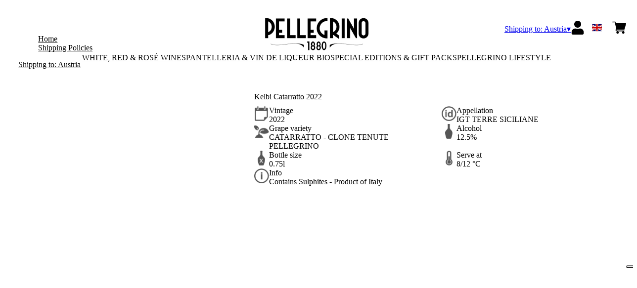

--- FILE ---
content_type: text/html; charset=utf-8
request_url: https://shop.carlopellegrino.it/at/eur/en/products/kelbi-catarratto-2022.html
body_size: 8352
content:
<!DOCTYPE html><html><head><meta charSet="utf-8"/><meta name="viewport" content="width=device-width, initial-scale=1"/><link rel="preload" as="image" href="/images/icons/times.svg"/><link rel="stylesheet" href="/_next/static/chunks/94bc4b874a17a367.css" data-precedence="next"/><link rel="stylesheet" href="/_next/static/chunks/39f8333d56b377e0.css" data-precedence="next"/><link rel="stylesheet" href="/_next/static/chunks/c52b9deb00d98284.css" data-precedence="next"/><link rel="preload" as="script" fetchPriority="low" href="/_next/static/chunks/f8983db69ea27761.js"/><script src="/_next/static/chunks/9d83bf6be80f0152.js" async=""></script><script src="/_next/static/chunks/8ba968d24ba480f9.js" async=""></script><script src="/_next/static/chunks/c503035ed609efad.js" async=""></script><script src="/_next/static/chunks/4707448a3e0ffe15.js" async=""></script><script src="/_next/static/chunks/turbopack-34da2c0039231f9b.js" async=""></script><script src="/_next/static/chunks/f86ff78b1f6ea5a7.js" async=""></script><script src="/_next/static/chunks/a0a0750b8a6427e4.js" async=""></script><script src="/_next/static/chunks/73b0ca103c1a32a4.js" async=""></script><script src="/_next/static/chunks/e728ab7f2ada3ae6.js" async=""></script><script src="/_next/static/chunks/88f3b474b4e9a7b0.js" async=""></script><script src="/_next/static/chunks/4a27deb3307fe2b7.js" async=""></script><script src="/_next/static/chunks/afee7d9bd1f6d60d.js" async=""></script><script src="/_next/static/chunks/9e40b2944f36ca1b.js" async=""></script><script src="/_next/static/chunks/aba16040b3de4aaf.js" async=""></script><script src="/_next/static/chunks/69a0dd8e9709e6fb.js" async=""></script><script src="/_next/static/chunks/fa653e5c761cd5a7.js" async=""></script><script src="/_next/static/chunks/2fc23415490ab715.js" async=""></script><script src="/_next/static/chunks/5b8464ca3a2a43ad.js" async=""></script><link rel="preload" href="https://www.googletagmanager.com/gtm.js?id=GTM-MQS437W5" as="script"/><link rel="preload" href="//cdn.iubenda.com/cs/iubenda_cs.js" as="script"/><title>Kelbi Catarratto 2022 - Cantine Pellegrino</title><meta name="description" content="Shop | Vini Marsala e Pantelleria, Sicily, Italy"/><link rel="canonical" href="https://shop.carlopellegrino.it/at/eur/en/kelbi-catarratto-2022"/><link rel="alternate" hrefLang="de" href="https://shop.carlopellegrino.it/at/eur/de/kelbi-catarratto-2022"/><link rel="alternate" hrefLang="en" href="https://shop.carlopellegrino.it/at/eur/en/kelbi-catarratto-2022"/><link rel="alternate" hrefLang="it" href="https://shop.carlopellegrino.it/at/eur/it/kelbi-catarratto-2022"/><meta property="og:title" content="Kelbi Catarratto 2022"/><meta property="og:description" content="Shop | Vini Marsala e Pantelleria, Sicily, Italy"/><meta property="og:site_name" content="Shop | The New Vintage"/><meta property="og:locale" content="en"/><meta property="og:image" content="https://www.datocms-assets.com/76788/1683882893-kelbi500px_wp.png?auto=format&amp;fit=max&amp;w=1200"/><meta property="og:image:width" content="500"/><meta property="og:image:height" content="500"/><meta property="og:type" content="article"/><meta name="twitter:card" content="summary"/><meta name="twitter:title" content="Kelbi Catarratto 2022"/><meta name="twitter:description" content="Shop | Vini Marsala e Pantelleria, Sicily, Italy"/><meta name="twitter:image" content="https://www.datocms-assets.com/76788/1683882893-kelbi500px_wp.png?auto=format&amp;fit=max&amp;w=1200"/><meta name="twitter:image:width" content="500"/><meta name="twitter:image:height" content="500"/><link rel="icon" href="https://www.datocms-assets.com/76788/1661268007-pellegrino_favicon.png?auto=format&amp;h=16&amp;w=16" sizes="16x16" type="image/png"/><link rel="icon" href="https://www.datocms-assets.com/76788/1661268007-pellegrino_favicon.png?auto=format&amp;h=32&amp;w=32" sizes="32x32" type="image/png"/><link rel="icon" href="https://www.datocms-assets.com/76788/1661268007-pellegrino_favicon.png?auto=format&amp;h=96&amp;w=96" sizes="96x96" type="image/png"/><link rel="icon" href="https://www.datocms-assets.com/76788/1661268007-pellegrino_favicon.png?auto=format&amp;h=192&amp;w=192" sizes="192x192" type="image/png"/><script src="/_next/static/chunks/a6dad97d9634a72d.js" noModule=""></script></head><body><div hidden=""><!--$--><!--/$--></div><header><div class="wrap"><div class="nav"><div class="nav__menu"><nav class="site-nav"><div class="site-nav__toggle"><div class="site-nav__toggle__input__item"></div><div class="site-nav__toggle__input__item"></div><div class="site-nav__toggle__input__item"></div></div><div class="site-nav__menu "><div class="site-nav__toggle__label"><span class="site-nav__toggle__label__item"></span><span class="site-nav__toggle__label__item"></span></div><ul class="site-nav__menu__list"><li class="site-nav__menu__item "><a class="site-nav__menu__link " href="https://www.carlopellegrino.it/en/" title="Home">Home</a></li><li class="site-nav__menu__item "><a class="site-nav__menu__link " href="/at/eur/en/shipping" title="Shipping Policies">Shipping Policies</a></li></ul><div class="site-nav__account"><div class="locale-switcher"><a type="button" class="locale-switcher__link" title="en"><img alt="en" loading="lazy" width="20" height="20" decoding="async" data-nimg="1" class="locale-switcher__image" style="color:transparent" src="/images/flags/en.svg"/></a><div class="locale-switcher__dropdown"><a href="/at/eur/it/prodotti/kelbi-catarratto-2022" class="locale-switcher__dropdown__link" title="it"><img alt="it" loading="lazy" width="50" height="20" decoding="async" data-nimg="1" class="locale-switcher__dropdown__image" style="color:transparent" src="/images/flags/it.svg"/></a><a href="/at/eur/de/produkte/kelbi-catarratto-2022" class="locale-switcher__dropdown__link" title="de"><img alt="de" loading="lazy" width="50" height="20" decoding="async" data-nimg="1" class="locale-switcher__dropdown__image" style="color:transparent" src="/images/flags/de.svg"/></a></div></div></div></div></nav></div><div class="nav__logo"><a href="/at/eur/en" aria-label="home"><picture><source srcSet="https://www.datocms-assets.com/76788/1698331825-pellegrino-dato_logo-generale.png?auto=format&amp;dpr=0.25&amp;fit=max&amp;h=1800 385w,https://www.datocms-assets.com/76788/1698331825-pellegrino-dato_logo-generale.png?auto=format&amp;dpr=0.5&amp;fit=max&amp;h=1800 770w,https://www.datocms-assets.com/76788/1698331825-pellegrino-dato_logo-generale.png?auto=format&amp;dpr=0.75&amp;fit=max&amp;h=1800 1155w,https://www.datocms-assets.com/76788/1698331825-pellegrino-dato_logo-generale.png?auto=format&amp;fit=max&amp;h=1800 1540w"/><img src="https://www.datocms-assets.com/76788/1698331825-pellegrino-dato_logo-generale.png?auto=format&amp;fit=max&amp;h=1800" alt="" loading="lazy" style="aspect-ratio:revert-layer;width:revert-layer;max-width:revert-layer;height:revert-layer" referrerPolicy="no-referrer-when-downgrade"/></picture></a></div><div class="nav__account"><div class="auth__nav"><a href="/at/eur/en/account" class="auth__link" aria-label="Account"><svg width="28px" height="28px" xmlns="http://www.w3.org/2000/svg" viewBox="0 0 448 512" enable-background="new 0 0 14 16"><path fill="#000" d="M224 256c70.7 0 128-57.3 128-128S294.7 0 224 0 96 57.3 96 128s57.3 128 128 128zm89.6 32h-16.7c-22.2 10.2-46.9 16-72.9 16s-50.6-5.8-72.9-16h-16.7C60.2 288 0 348.2 0 422.4V464c0 26.5 21.5 48 48 48h352c26.5 0 48-21.5 48-48v-41.6c0-74.2-60.2-134.4-134.4-134.4z"></path></svg></a></div><div class="locale-switcher"><a type="button" class="locale-switcher__link" title="en"><img alt="en" loading="lazy" width="20" height="20" decoding="async" data-nimg="1" class="locale-switcher__image" style="color:transparent" src="/images/flags/en.svg"/></a><div class="locale-switcher__dropdown"><a href="/at/eur/it/prodotti/kelbi-catarratto-2022" class="locale-switcher__dropdown__link" title="it"><img alt="it" loading="lazy" width="50" height="20" decoding="async" data-nimg="1" class="locale-switcher__dropdown__image" style="color:transparent" src="/images/flags/it.svg"/></a><a href="/at/eur/de/produkte/kelbi-catarratto-2022" class="locale-switcher__dropdown__link" title="de"><img alt="de" loading="lazy" width="50" height="20" decoding="async" data-nimg="1" class="locale-switcher__dropdown__image" style="color:transparent" src="/images/flags/de.svg"/></a></div></div><div class="cart_nav"><a href="/at/eur/en/cart" class="cart_link" title="cart"><svg width="28px" height="28px" xmlns="http://www.w3.org/2000/svg" viewBox="0 -31 512 512" enable-background="new 0 0 14 16"><path fill="#000" d="M166 300.004h271.004c6.71 0 12.598-4.438 14.414-10.883l60.004-210.004c1.289-4.527.406-9.39-2.434-13.152A15.034 15.034 0 00497.004 60H131.37l-10.723-48.25A15 15 0 00106 0H15C6.71 0 0 6.71 0 15c0 8.293 6.71 15 15 15h78.96l54.169 243.75C132.19 280.68 121 296.543 121 315.004c0 24.812 20.187 45 45 45h271.004c8.293 0 15-6.707 15-15 0-8.29-6.707-15-15-15H166c-8.262 0-15-6.723-15-15s6.738-15 15-15zm-15 105c0 24.816 20.188 45 45.004 45 24.812 0 45-20.184 45-45 0-24.813-20.188-45-45-45-24.816 0-45.004 20.187-45.004 45zm211.004 0c0 24.816 20.187 45 45 45 24.816 0 45-20.184 45-45 0-24.813-20.184-45-45-45-24.813 0-45 20.187-45 45zm0 0"></path></svg><span class="cart_number"></span></a></div></div></div></div></header><main class="wrap"><section><script type="application/ld+json">{"@context":"https://schema.org","@type":"Product","name":"Kelbi Catarratto 2022","image":["https://www.datocms-assets.com/76788/1683882893-kelbi500px_wp.png?auto=format&fit=max&h=1800"],"description":"","sku":"0101810522TKCAT-WP","brand":{"@type":"Brand","name":""},"offers":{"@type":"Offer","priceCurrency":"EUR","price":"13.50"}}</script></section><div class="category-menu"><div class="category-menu__list"><div class="category-menu__item"><a href="/at/eur/en/categories/white-red-rose-wines" title="White, Red &amp; Rosé Wines">White, Red &amp; Rosé Wines</a></div><div class="category-menu__item"><a href="/at/eur/en/categories/pantelleria-vin-de-liqueur-bio" title="Pantelleria &amp; Vin de liqueur Bio">Pantelleria &amp; Vin de liqueur Bio</a></div><div class="category-menu__item"><a href="/at/eur/en/categories/special-editions-gift-packs" title="Special Editions &amp; Gift Packs">Special Editions &amp; Gift Packs</a></div><div class="category-menu__item"><a href="/at/eur/en/categories/pellegrino-lifestyle" title="Pellegrino Lifestyle">Pellegrino Lifestyle</a></div></div></div><div class="product-hero"><div class="product-hero__image"><div class="product-hero__image__gallery"><div class="swiper"><div class="swiper swiper-wrapper"><div class="swiper-wrapper"><div class="swiper-slide"><picture><source srcSet="https://www.datocms-assets.com/76788/1683882893-kelbi500px_wp.png?auto=format&amp;dpr=0.25&amp;fit=max&amp;h=1800 125w,https://www.datocms-assets.com/76788/1683882893-kelbi500px_wp.png?auto=format&amp;dpr=0.5&amp;fit=max&amp;h=1800 250w,https://www.datocms-assets.com/76788/1683882893-kelbi500px_wp.png?auto=format&amp;dpr=0.75&amp;fit=max&amp;h=1800 375w,https://www.datocms-assets.com/76788/1683882893-kelbi500px_wp.png?auto=format&amp;fit=max&amp;h=1800 500w"/><img src="https://www.datocms-assets.com/76788/1683882893-kelbi500px_wp.png?auto=format&amp;fit=max&amp;h=1800" alt="" fetchPriority="high" style="aspect-ratio:revert-layer;width:revert-layer;max-width:revert-layer;height:revert-layer" referrerPolicy="no-referrer-when-downgrade"/></picture></div></div></div></div></div></div><div class="product-hero__content"><h1 class="product-hero__title">Kelbi Catarratto 2022</h1><div class="product-hero__description"></div><div class="product-hero__content__wrap"><div class="product-loading"><div class="product-hero__price"></div><div class="product-hero__component"><div class="product-hero__availability__wrap"></div><div class="line-2"></div></div></div></div><div class="product-hero__info-list"><div class="product-hero__info-item"><div class="product-info"><div class="product-info__icon"><picture><source srcSet="https://www.datocms-assets.com/76788/1613717704-iconvintage.png?auto=format&amp;max-w=80 57w"/><img src="https://www.datocms-assets.com/76788/1613717704-iconvintage.png?auto=format&amp;max-w=80" alt="" loading="lazy" style="aspect-ratio:revert-layer;width:revert-layer;max-width:revert-layer;height:revert-layer" referrerPolicy="no-referrer-when-downgrade"/></picture></div><div class="product-info__content"><div class="product-info__title">Vintage</div><div class="product-info__text">2022</div></div></div></div><div class="product-hero__info-item"><div class="product-info"><div class="product-info__icon"><picture><source srcSet="https://www.datocms-assets.com/76788/1613717700-icondenominazione.png?auto=format&amp;max-w=80 61w"/><img src="https://www.datocms-assets.com/76788/1613717700-icondenominazione.png?auto=format&amp;max-w=80" alt="" loading="lazy" style="aspect-ratio:revert-layer;width:revert-layer;max-width:revert-layer;height:revert-layer" referrerPolicy="no-referrer-when-downgrade"/></picture></div><div class="product-info__content"><div class="product-info__title">Appellation</div><div class="product-info__text">IGT TERRE SICILIANE</div></div></div></div><div class="product-hero__info-item"><div class="product-info"><div class="product-info__icon"><picture><source srcSet="https://www.datocms-assets.com/76788/1634137393-iconvitigni.png?auto=format&amp;max-w=80 62w"/><img src="https://www.datocms-assets.com/76788/1634137393-iconvitigni.png?auto=format&amp;max-w=80" alt="" loading="lazy" style="aspect-ratio:revert-layer;width:revert-layer;max-width:revert-layer;height:revert-layer" referrerPolicy="no-referrer-when-downgrade"/></picture></div><div class="product-info__content"><div class="product-info__title">Grape variety</div><div class="product-info__text">CATARRATTO - CLONE TENUTE PELLEGRINO</div></div></div></div><div class="product-hero__info-item"><div class="product-info"><div class="product-info__icon"><picture><source srcSet="https://www.datocms-assets.com/76788/1613717695-iconalcol.png?auto=format&amp;max-w=80 32w"/><img src="https://www.datocms-assets.com/76788/1613717695-iconalcol.png?auto=format&amp;max-w=80" alt="" loading="lazy" style="aspect-ratio:revert-layer;width:revert-layer;max-width:revert-layer;height:revert-layer" referrerPolicy="no-referrer-when-downgrade"/></picture></div><div class="product-info__content"><div class="product-info__title">Alcohol</div><div class="product-info__text">12.5%</div></div></div></div><div class="product-hero__info-item"><div class="product-info"><div class="product-info__icon"><picture><source srcSet="https://www.datocms-assets.com/76788/1613717692-iconformato.png?auto=format&amp;max-w=80 32w"/><img src="https://www.datocms-assets.com/76788/1613717692-iconformato.png?auto=format&amp;max-w=80" alt="" loading="lazy" style="aspect-ratio:revert-layer;width:revert-layer;max-width:revert-layer;height:revert-layer" referrerPolicy="no-referrer-when-downgrade"/></picture></div><div class="product-info__content"><div class="product-info__title">Bottle size</div><div class="product-info__text">0.75l</div></div></div></div><div class="product-hero__info-item"><div class="product-info"><div class="product-info__icon"><picture><source srcSet="https://www.datocms-assets.com/76788/1634137383-icontemperatura.png?auto=format&amp;max-w=80 31w"/><img src="https://www.datocms-assets.com/76788/1634137383-icontemperatura.png?auto=format&amp;max-w=80" alt="" loading="lazy" style="aspect-ratio:revert-layer;width:revert-layer;max-width:revert-layer;height:revert-layer" referrerPolicy="no-referrer-when-downgrade"/></picture></div><div class="product-info__content"><div class="product-info__title">Serve at</div><div class="product-info__text">8/12 °C</div></div></div></div><div class="product-hero__info-item"><div class="product-info"><div class="product-info__icon"><picture><source srcSet="https://www.datocms-assets.com/76788/1634137105-iconinfo.png?auto=format&amp;max-w=80 61w"/><img src="https://www.datocms-assets.com/76788/1634137105-iconinfo.png?auto=format&amp;max-w=80" alt="" loading="lazy" style="aspect-ratio:revert-layer;width:revert-layer;max-width:revert-layer;height:revert-layer" referrerPolicy="no-referrer-when-downgrade"/></picture></div><div class="product-info__content"><div class="product-info__title">Info</div><div class="product-info__text">Contains Sulphites - Product of Italy</div></div></div></div></div></div></div></main><footer class="footer"><div class="footer__main"><div class="footer__logo"><a href="/at/eur/en" aria-label="home"><picture><source srcSet="https://www.datocms-assets.com/76788/1698332605-pellegrino-logo-laterale-dato_logo-footer.png?auto=format&amp;dpr=0.25&amp;fit=max&amp;h=1800 385w,https://www.datocms-assets.com/76788/1698332605-pellegrino-logo-laterale-dato_logo-footer.png?auto=format&amp;dpr=0.5&amp;fit=max&amp;h=1800 770w,https://www.datocms-assets.com/76788/1698332605-pellegrino-logo-laterale-dato_logo-footer.png?auto=format&amp;dpr=0.75&amp;fit=max&amp;h=1800 1155w,https://www.datocms-assets.com/76788/1698332605-pellegrino-logo-laterale-dato_logo-footer.png?auto=format&amp;fit=max&amp;h=1800 1540w"/><img src="https://www.datocms-assets.com/76788/1698332605-pellegrino-logo-laterale-dato_logo-footer.png?auto=format&amp;fit=max&amp;h=1800" alt="" loading="lazy" style="aspect-ratio:revert-layer;width:revert-layer;max-width:revert-layer;height:revert-layer" referrerPolicy="no-referrer-when-downgrade"/></picture></a></div><div class="footer__blocks"><div class="footer__blocks__item"><h4 class="footer__blocks__item__title">Contacts</h4><div class="footer__blocks__item__content"><p>Carlo Pellegrino &amp; C. Spa<br />Via del Fante, 39 &ndash; 91025 Marsala (TP) - Italy<br />P.IVA 00062440813</p></div></div><div class="footer__blocks__item"><h4 class="footer__blocks__item__title">Customer Care</h4><div class="footer__blocks__item__content"><p><a href="mailto:pellegrino@wineplatform.it">pellegrino@wineplatform.it</a></p></div></div><div class="footer__blocks__item"><h4 class="footer__blocks__item__title"></h4><div class="footer__blocks__item__content"></div><div class="footer__blocks__item__link"><a href="/at/eur/en/cookie-policy">Cookie Policy</a></div><div class="footer__blocks__item__link"><a href="/at/eur/en/privacy-policy">Privacy Policy</a></div><div class="footer__blocks__item__link"><a href="/at/eur/en/tos">Terms and Conditions</a></div><div class="footer__blocks__item__link"><a href="/at/eur/en/shipping">Shipping Policies</a></div></div></div></div></footer><!--$?--><template id="B:0"></template><!--/$--><div aria-label="Authentication"><div class="dialog "><div class="dialog__frame"><div class="dialog__header"><div class="dialog__close"><img class="dialog__close__icon" src="/images/icons/times.svg" alt="close"/></div></div><div class="dialog__body"><div class="auth"><h4 class="auth__title">Login</h4><form class="login"><div class="form_field"><label class="form_label">Email</label><input type="email" placeholder="Email" class="form_input" autoComplete="email" name="email"/><p class="form_error"></p></div><div class="form_field"><label class="form_label">Password</label><input type="password" placeholder="Password" class="form_input" autoComplete="current-password" name="password"/><p class="form_error"></p></div><button class="button--primary" type="submit">Login</button></form><button type="button" class="button--small-primary-link">Forgot password</button></div></div><div class="dialog__footer"><button class="button--small-primary-link" type="button">Don&#x27;t have an account yet? Register</button></div></div></div></div><div class="dialog feedback-dialog"><div class="dialog__frame"><div class="dialog__header"><div class="dialog__close"><svg xmlns="http://www.w3.org/2000/svg" width="20" height="20" class="nav_color_icon"><g fill="#000" fill-rule="evenodd"><rect width="25" height="2" x="-2.954" y="8.686" rx="1" transform="rotate(45 9.546 9.686)"></rect><rect width="25" height="2" x="-2.954" y="8.686" rx="1" transform="rotate(-46 9.546 9.686)"></rect></g></svg></div></div><div class="dialog__body__content"><span class="dialog__body__content--title">Welcome<!-- --> <b></b></span></div><div class="dialog__footer"><div class="feedback-dialog__buttons"><button type="button" class="feedback-dialog__buttons__cart">Continue shopping</button><a href="/at/eur/en/account" class="feedback-dialog__buttons__close">Go to your profile</a></div></div></div></div><!--$--><!--/$--><!--$--><!--/$--><script>requestAnimationFrame(function(){$RT=performance.now()});</script><script src="/_next/static/chunks/f8983db69ea27761.js" id="_R_" async=""></script><div hidden id="S:0"><div class="market-dialog "><div class="market-dialog__frame"><div class="market-dialog__header">Choose Shipping Country</div><form><div class="market-dialog__body"><div class="market-dialog__select"><select title="Choose Shipping Country" class="market-dialog__select__inner"><option value="AT">Austria</option><option value="BE">Belgium</option><option value="CO">Colombia</option><option value="FR">France</option><option value="DE">Germany</option><option value="HK">Hong Kong</option><option value="IS">Iceland</option><option value="IT" selected="">Italy</option><option value="JP">Japan</option><option value="NL">Netherlands</option><option value="NZ">New Zealand</option><option value="NO">Norway</option><option value="SG">Singapore</option><option value="ZA">South Africa</option><option value="ES">Spain</option><option value="CH">Switzerland</option><option value="TW">Taiwan</option><option value="GB">United Kingdom</option><option value="US">United States</option></select></div><div class="market-dialog__header">Select the language</div><div class="market-dialog__select"><select title="Select the language" class="market-dialog__select__inner"><option value="it">🇮🇹<!-- --> <!-- -->Italiano</option><option value="en" selected="">🇬🇧<!-- --> <!-- -->English</option><option value="de">🇩🇪<!-- --> <!-- -->Deutsch</option></select></div><div class="dialog__footer"><button type="submit" class="button--primary">Select</button></div></div></form></div></div></div><script>$RB=[];$RV=function(a){$RT=performance.now();for(var b=0;b<a.length;b+=2){var c=a[b],e=a[b+1];null!==e.parentNode&&e.parentNode.removeChild(e);var f=c.parentNode;if(f){var g=c.previousSibling,h=0;do{if(c&&8===c.nodeType){var d=c.data;if("/$"===d||"/&"===d)if(0===h)break;else h--;else"$"!==d&&"$?"!==d&&"$~"!==d&&"$!"!==d&&"&"!==d||h++}d=c.nextSibling;f.removeChild(c);c=d}while(c);for(;e.firstChild;)f.insertBefore(e.firstChild,c);g.data="$";g._reactRetry&&requestAnimationFrame(g._reactRetry)}}a.length=0};
$RC=function(a,b){if(b=document.getElementById(b))(a=document.getElementById(a))?(a.previousSibling.data="$~",$RB.push(a,b),2===$RB.length&&("number"!==typeof $RT?requestAnimationFrame($RV.bind(null,$RB)):(a=performance.now(),setTimeout($RV.bind(null,$RB),2300>a&&2E3<a?2300-a:$RT+300-a)))):b.parentNode.removeChild(b)};$RC("B:0","S:0")</script><script>(self.__next_f=self.__next_f||[]).push([0])</script><script>self.__next_f.push([1,"1:\"$Sreact.fragment\"\n2:I[49093,[\"/_next/static/chunks/f86ff78b1f6ea5a7.js\",\"/_next/static/chunks/a0a0750b8a6427e4.js\",\"/_next/static/chunks/73b0ca103c1a32a4.js\",\"/_next/static/chunks/e728ab7f2ada3ae6.js\",\"/_next/static/chunks/88f3b474b4e9a7b0.js\",\"/_next/static/chunks/4a27deb3307fe2b7.js\",\"/_next/static/chunks/afee7d9bd1f6d60d.js\"],\"default\"]\n3:I[78980,[\"/_next/static/chunks/f86ff78b1f6ea5a7.js\",\"/_next/static/chunks/a0a0750b8a6427e4.js\",\"/_next/static/chunks/73b0ca103c1a32a4.js\",\"/_next/static/chunks/e728ab7f2ada3ae6.js\",\"/_next/static/chunks/88f3b474b4e9a7b0.js\",\"/_next/static/chunks/4a27deb3307fe2b7.js\",\"/_next/static/chunks/afee7d9bd1f6d60d.js\"],\"default\"]\n4:I[39756,[\"/_next/static/chunks/f86ff78b1f6ea5a7.js\",\"/_next/static/chunks/a0a0750b8a6427e4.js\",\"/_next/static/chunks/73b0ca103c1a32a4.js\",\"/_next/static/chunks/e728ab7f2ada3ae6.js\",\"/_next/static/chunks/88f3b474b4e9a7b0.js\",\"/_next/static/chunks/4a27deb3307fe2b7.js\",\"/_next/static/chunks/afee7d9bd1f6d60d.js\"],\"default\"]\n5:I[37457,[\"/_next/static/chunks/f86ff78b1f6ea5a7.js\",\"/_next/static/chunks/a0a0750b8a6427e4.js\",\"/_next/static/chunks/73b0ca103c1a32a4.js\",\"/_next/static/chunks/e728ab7f2ada3ae6.js\",\"/_next/static/chunks/88f3b474b4e9a7b0.js\",\"/_next/static/chunks/4a27deb3307fe2b7.js\",\"/_next/static/chunks/afee7d9bd1f6d60d.js\"],\"default\"]\n6:I[22016,[\"/_next/static/chunks/f86ff78b1f6ea5a7.js\",\"/_next/static/chunks/a0a0750b8a6427e4.js\",\"/_next/static/chunks/73b0ca103c1a32a4.js\",\"/_next/static/chunks/e728ab7f2ada3ae6.js\",\"/_next/static/chunks/88f3b474b4e9a7b0.js\",\"/_next/static/chunks/4a27deb3307fe2b7.js\",\"/_next/static/chunks/afee7d9bd1f6d60d.js\",\"/_next/static/chunks/9e40b2944f36ca1b.js\"],\"default\"]\n7:I[19598,[\"/_next/static/chunks/f86ff78b1f6ea5a7.js\",\"/_next/static/chunks/a0a0750b8a6427e4.js\",\"/_next/static/chunks/73b0ca103c1a32a4.js\",\"/_next/static/chunks/e728ab7f2ada3ae6.js\",\"/_next/static/chunks/88f3b474b4e9a7b0.js\",\"/_next/static/chunks/4a27deb3307fe2b7.js\",\"/_next/static/chunks/afee7d9bd1f6d60d.js\"],\"GoogleTagManager\"]\n8:I[81844,[\"/_next/static/chunk"])</script><script>self.__next_f.push([1,"s/f86ff78b1f6ea5a7.js\",\"/_next/static/chunks/a0a0750b8a6427e4.js\",\"/_next/static/chunks/73b0ca103c1a32a4.js\",\"/_next/static/chunks/e728ab7f2ada3ae6.js\",\"/_next/static/chunks/88f3b474b4e9a7b0.js\",\"/_next/static/chunks/4a27deb3307fe2b7.js\",\"/_next/static/chunks/afee7d9bd1f6d60d.js\"],\"default\"]\n9:I[87773,[\"/_next/static/chunks/f86ff78b1f6ea5a7.js\",\"/_next/static/chunks/a0a0750b8a6427e4.js\",\"/_next/static/chunks/73b0ca103c1a32a4.js\",\"/_next/static/chunks/e728ab7f2ada3ae6.js\",\"/_next/static/chunks/88f3b474b4e9a7b0.js\",\"/_next/static/chunks/4a27deb3307fe2b7.js\",\"/_next/static/chunks/afee7d9bd1f6d60d.js\"],\"Toast\"]\nb:I[97367,[\"/_next/static/chunks/f86ff78b1f6ea5a7.js\",\"/_next/static/chunks/a0a0750b8a6427e4.js\",\"/_next/static/chunks/73b0ca103c1a32a4.js\",\"/_next/static/chunks/e728ab7f2ada3ae6.js\",\"/_next/static/chunks/88f3b474b4e9a7b0.js\",\"/_next/static/chunks/4a27deb3307fe2b7.js\",\"/_next/static/chunks/afee7d9bd1f6d60d.js\"],\"OutletBoundary\"]\nd:I[14706,[\"/_next/static/chunks/f86ff78b1f6ea5a7.js\",\"/_next/static/chunks/a0a0750b8a6427e4.js\",\"/_next/static/chunks/73b0ca103c1a32a4.js\",\"/_next/static/chunks/e728ab7f2ada3ae6.js\",\"/_next/static/chunks/88f3b474b4e9a7b0.js\",\"/_next/static/chunks/4a27deb3307fe2b7.js\",\"/_next/static/chunks/afee7d9bd1f6d60d.js\"],\"AsyncMetadataOutlet\"]\nf:I[97367,[\"/_next/static/chunks/f86ff78b1f6ea5a7.js\",\"/_next/static/chunks/a0a0750b8a6427e4.js\",\"/_next/static/chunks/73b0ca103c1a32a4.js\",\"/_next/static/chunks/e728ab7f2ada3ae6.js\",\"/_next/static/chunks/88f3b474b4e9a7b0.js\",\"/_next/static/chunks/4a27deb3307fe2b7.js\",\"/_next/static/chunks/afee7d9bd1f6d60d.js\"],\"ViewportBoundary\"]\n11:I[97367,[\"/_next/static/chunks/f86ff78b1f6ea5a7.js\",\"/_next/static/chunks/a0a0750b8a6427e4.js\",\"/_next/static/chunks/73b0ca103c1a32a4.js\",\"/_next/static/chunks/e728ab7f2ada3ae6.js\",\"/_next/static/chunks/88f3b474b4e9a7b0.js\",\"/_next/static/chunks/4a27deb3307fe2b7.js\",\"/_next/static/chunks/afee7d9bd1f6d60d.js\"],\"MetadataBoundary\"]\n12:\"$Sreact.suspense\"\n14:I[68027,[\"/_next/static/chunks/f86ff78b1f6ea5a7.js\",\"/_next/static/chunks/"])</script><script>self.__next_f.push([1,"a0a0750b8a6427e4.js\",\"/_next/static/chunks/73b0ca103c1a32a4.js\",\"/_next/static/chunks/e728ab7f2ada3ae6.js\",\"/_next/static/chunks/88f3b474b4e9a7b0.js\",\"/_next/static/chunks/4a27deb3307fe2b7.js\",\"/_next/static/chunks/afee7d9bd1f6d60d.js\"],\"default\"]\n:HL[\"/_next/static/chunks/94bc4b874a17a367.css\",\"style\"]\n:HL[\"/_next/static/chunks/39f8333d56b377e0.css\",\"style\"]\n:HL[\"/_next/static/chunks/c52b9deb00d98284.css\",\"style\"]\n"])</script><script>self.__next_f.push([1,"0:{\"P\":null,\"b\":\"build\",\"p\":\"\",\"c\":[\"\",\"at\",\"eur\",\"en\",\"products\",\"kelbi-catarratto-2022.html\"],\"i\":false,\"f\":[[[\"\",{\"children\":[[\"market\",\"at\",\"d\"],{\"children\":[[\"currency\",\"eur\",\"d\"],{\"children\":[[\"lang\",\"en\",\"d\"],{\"children\":[\"products\",{\"children\":[[\"product\",\"kelbi-catarratto-2022.html\",\"d\"],{\"children\":[\"__PAGE__\",{}]}]}]}]}]}]},\"$undefined\",\"$undefined\",true],[\"\",[\"$\",\"$1\",\"c\",{\"children\":[[[\"$\",\"link\",\"0\",{\"rel\":\"stylesheet\",\"href\":\"/_next/static/chunks/94bc4b874a17a367.css\",\"precedence\":\"next\",\"crossOrigin\":\"$undefined\",\"nonce\":\"$undefined\"}],[\"$\",\"script\",\"script-0\",{\"src\":\"/_next/static/chunks/f86ff78b1f6ea5a7.js\",\"async\":true,\"nonce\":\"$undefined\"}],[\"$\",\"script\",\"script-1\",{\"src\":\"/_next/static/chunks/a0a0750b8a6427e4.js\",\"async\":true,\"nonce\":\"$undefined\"}],[\"$\",\"script\",\"script-2\",{\"src\":\"/_next/static/chunks/73b0ca103c1a32a4.js\",\"async\":true,\"nonce\":\"$undefined\"}],[\"$\",\"script\",\"script-3\",{\"src\":\"/_next/static/chunks/e728ab7f2ada3ae6.js\",\"async\":true,\"nonce\":\"$undefined\"}],[\"$\",\"script\",\"script-4\",{\"src\":\"/_next/static/chunks/88f3b474b4e9a7b0.js\",\"async\":true,\"nonce\":\"$undefined\"}],[\"$\",\"script\",\"script-5\",{\"src\":\"/_next/static/chunks/4a27deb3307fe2b7.js\",\"async\":true,\"nonce\":\"$undefined\"}],[\"$\",\"script\",\"script-6\",{\"src\":\"/_next/static/chunks/afee7d9bd1f6d60d.js\",\"async\":true,\"nonce\":\"$undefined\"}]],[\"$\",\"html\",null,{\"children\":[[\"$\",\"head\",null,{\"children\":null}],[\"$\",\"body\",null,{\"children\":[[\"$\",\"$L2\",null,{}],[\"$\",\"$L3\",null,{\"children\":[[\"$\",\"$L4\",null,{\"parallelRouterKey\":\"children\",\"error\":\"$undefined\",\"errorStyles\":\"$undefined\",\"errorScripts\":\"$undefined\",\"template\":[\"$\",\"$L5\",null,{}],\"templateStyles\":\"$undefined\",\"templateScripts\":\"$undefined\",\"notFound\":[[\"$\",\"div\",null,{\"style\":{\"display\":\"flex\",\"flexDirection\":\"column\",\"width\":\"100%\",\"height\":\"100vh\",\"alignItems\":\"center\",\"justifyContent\":\"center\"},\"children\":[[\"$\",\"h1\",null,{\"style\":{\"fontSize\":80,\"fontWeight\":\"bold\"},\"children\":\"Ops!\"}],[\"$\",\"p\",null,{\"style\":{\"fontSize\":20,\"marginBottom\":10},\"children\":\"We can't seem to find the page you're looking for.\"}],[\"$\",\"$L6\",null,{\"href\":\"/\",\"style\":{\"fontSize\":24},\"children\":\"Back to Homepage\"}]]}],[]],\"forbidden\":\"$undefined\",\"unauthorized\":\"$undefined\"}],[\"$\",\"$L7\",null,{\"gtmId\":\"GTM-MQS437W5\"}],[\"$\",\"$L8\",null,{}],[\"$\",\"$L9\",null,{}]]}]]}]]}]]}],{\"children\":[[\"market\",\"at\",\"d\"],[\"$\",\"$1\",\"c\",{\"children\":[null,[\"$\",\"$L4\",null,{\"parallelRouterKey\":\"children\",\"error\":\"$undefined\",\"errorStyles\":\"$undefined\",\"errorScripts\":\"$undefined\",\"template\":[\"$\",\"$L5\",null,{}],\"templateStyles\":\"$undefined\",\"templateScripts\":\"$undefined\",\"notFound\":\"$undefined\",\"forbidden\":\"$undefined\",\"unauthorized\":\"$undefined\"}]]}],{\"children\":[[\"currency\",\"eur\",\"d\"],[\"$\",\"$1\",\"c\",{\"children\":[null,[\"$\",\"$L4\",null,{\"parallelRouterKey\":\"children\",\"error\":\"$undefined\",\"errorStyles\":\"$undefined\",\"errorScripts\":\"$undefined\",\"template\":[\"$\",\"$L5\",null,{}],\"templateStyles\":\"$undefined\",\"templateScripts\":\"$undefined\",\"notFound\":\"$undefined\",\"forbidden\":\"$undefined\",\"unauthorized\":\"$undefined\"}]]}],{\"children\":[[\"lang\",\"en\",\"d\"],[\"$\",\"$1\",\"c\",{\"children\":[null,[\"$\",\"$L4\",null,{\"parallelRouterKey\":\"children\",\"error\":\"$undefined\",\"errorStyles\":\"$undefined\",\"errorScripts\":\"$undefined\",\"template\":[\"$\",\"$L5\",null,{}],\"templateStyles\":\"$undefined\",\"templateScripts\":\"$undefined\",\"notFound\":\"$undefined\",\"forbidden\":\"$undefined\",\"unauthorized\":\"$undefined\"}]]}],{\"children\":[\"products\",[\"$\",\"$1\",\"c\",{\"children\":[null,[\"$\",\"$L4\",null,{\"parallelRouterKey\":\"children\",\"error\":\"$undefined\",\"errorStyles\":\"$undefined\",\"errorScripts\":\"$undefined\",\"template\":[\"$\",\"$L5\",null,{}],\"templateStyles\":\"$undefined\",\"templateScripts\":\"$undefined\",\"notFound\":\"$undefined\",\"forbidden\":\"$undefined\",\"unauthorized\":\"$undefined\"}]]}],{\"children\":[[\"product\",\"kelbi-catarratto-2022.html\",\"d\"],[\"$\",\"$1\",\"c\",{\"children\":[null,[\"$\",\"$L4\",null,{\"parallelRouterKey\":\"children\",\"error\":\"$undefined\",\"errorStyles\":\"$undefined\",\"errorScripts\":\"$undefined\",\"template\":[\"$\",\"$L5\",null,{}],\"templateStyles\":\"$undefined\",\"templateScripts\":\"$undefined\",\"notFound\":\"$undefined\",\"forbidden\":\"$undefined\",\"unauthorized\":\"$undefined\"}]]}],{\"children\":[\"__PAGE__\",[\"$\",\"$1\",\"c\",{\"children\":[\"$La\",[[\"$\",\"link\",\"0\",{\"rel\":\"stylesheet\",\"href\":\"/_next/static/chunks/39f8333d56b377e0.css\",\"precedence\":\"next\",\"crossOrigin\":\"$undefined\",\"nonce\":\"$undefined\"}],[\"$\",\"link\",\"1\",{\"rel\":\"stylesheet\",\"href\":\"/_next/static/chunks/c52b9deb00d98284.css\",\"precedence\":\"next\",\"crossOrigin\":\"$undefined\",\"nonce\":\"$undefined\"}],[\"$\",\"script\",\"script-0\",{\"src\":\"/_next/static/chunks/aba16040b3de4aaf.js\",\"async\":true,\"nonce\":\"$undefined\"}],[\"$\",\"script\",\"script-1\",{\"src\":\"/_next/static/chunks/69a0dd8e9709e6fb.js\",\"async\":true,\"nonce\":\"$undefined\"}],[\"$\",\"script\",\"script-2\",{\"src\":\"/_next/static/chunks/fa653e5c761cd5a7.js\",\"async\":true,\"nonce\":\"$undefined\"}],[\"$\",\"script\",\"script-3\",{\"src\":\"/_next/static/chunks/2fc23415490ab715.js\",\"async\":true,\"nonce\":\"$undefined\"}],[\"$\",\"script\",\"script-4\",{\"src\":\"/_next/static/chunks/5b8464ca3a2a43ad.js\",\"async\":true,\"nonce\":\"$undefined\"}]],[\"$\",\"$Lb\",null,{\"children\":[\"$Lc\",[\"$\",\"$Ld\",null,{\"promise\":\"$@e\"}]]}]]}],{},null,false]},null,false]},null,false]},null,false]},null,false]},null,false]},null,false],[\"$\",\"$1\",\"h\",{\"children\":[null,[[\"$\",\"$Lf\",null,{\"children\":\"$L10\"}],null],[\"$\",\"$L11\",null,{\"children\":[\"$\",\"div\",null,{\"hidden\":true,\"children\":[\"$\",\"$12\",null,{\"fallback\":null,\"children\":\"$L13\"}]}]}]]}],false]],\"m\":\"$undefined\",\"G\":[\"$14\",[[\"$\",\"link\",\"0\",{\"rel\":\"stylesheet\",\"href\":\"/_next/static/chunks/94bc4b874a17a367.css\",\"precedence\":\"next\",\"crossOrigin\":\"$undefined\",\"nonce\":\"$undefined\"}]]],\"s\":false,\"S\":false}\n"])</script><script>self.__next_f.push([1,"10:[[\"$\",\"meta\",\"0\",{\"charSet\":\"utf-8\"}],[\"$\",\"meta\",\"1\",{\"name\":\"viewport\",\"content\":\"width=device-width, initial-scale=1\"}]]\nc:null\n"])</script><script>self.__next_f.push([1,"15:I[27201,[\"/_next/static/chunks/f86ff78b1f6ea5a7.js\",\"/_next/static/chunks/a0a0750b8a6427e4.js\",\"/_next/static/chunks/73b0ca103c1a32a4.js\",\"/_next/static/chunks/e728ab7f2ada3ae6.js\",\"/_next/static/chunks/88f3b474b4e9a7b0.js\",\"/_next/static/chunks/4a27deb3307fe2b7.js\",\"/_next/static/chunks/afee7d9bd1f6d60d.js\"],\"IconMark\"]\n"])</script><script>self.__next_f.push([1,"e:{\"metadata\":[[\"$\",\"title\",\"0\",{\"children\":\"Kelbi Catarratto 2022 - Cantine Pellegrino\"}],[\"$\",\"meta\",\"1\",{\"name\":\"description\",\"content\":\"Shop | Vini Marsala e Pantelleria, Sicily, Italy\"}],[\"$\",\"link\",\"2\",{\"rel\":\"canonical\",\"href\":\"https://shop.carlopellegrino.it/at/eur/en/kelbi-catarratto-2022\"}],[\"$\",\"link\",\"3\",{\"rel\":\"alternate\",\"hrefLang\":\"de\",\"href\":\"https://shop.carlopellegrino.it/at/eur/de/kelbi-catarratto-2022\"}],[\"$\",\"link\",\"4\",{\"rel\":\"alternate\",\"hrefLang\":\"en\",\"href\":\"https://shop.carlopellegrino.it/at/eur/en/kelbi-catarratto-2022\"}],[\"$\",\"link\",\"5\",{\"rel\":\"alternate\",\"hrefLang\":\"it\",\"href\":\"https://shop.carlopellegrino.it/at/eur/it/kelbi-catarratto-2022\"}],[\"$\",\"meta\",\"6\",{\"property\":\"og:title\",\"content\":\"Kelbi Catarratto 2022\"}],[\"$\",\"meta\",\"7\",{\"property\":\"og:description\",\"content\":\"Shop | Vini Marsala e Pantelleria, Sicily, Italy\"}],[\"$\",\"meta\",\"8\",{\"property\":\"og:site_name\",\"content\":\"Shop | The New Vintage\"}],[\"$\",\"meta\",\"9\",{\"property\":\"og:locale\",\"content\":\"en\"}],[\"$\",\"meta\",\"10\",{\"property\":\"og:image\",\"content\":\"https://www.datocms-assets.com/76788/1683882893-kelbi500px_wp.png?auto=format\u0026fit=max\u0026w=1200\"}],[\"$\",\"meta\",\"11\",{\"property\":\"og:image:width\",\"content\":\"500\"}],[\"$\",\"meta\",\"12\",{\"property\":\"og:image:height\",\"content\":\"500\"}],[\"$\",\"meta\",\"13\",{\"property\":\"og:type\",\"content\":\"article\"}],[\"$\",\"meta\",\"14\",{\"name\":\"twitter:card\",\"content\":\"summary\"}],[\"$\",\"meta\",\"15\",{\"name\":\"twitter:title\",\"content\":\"Kelbi Catarratto 2022\"}],[\"$\",\"meta\",\"16\",{\"name\":\"twitter:description\",\"content\":\"Shop | Vini Marsala e Pantelleria, Sicily, Italy\"}],[\"$\",\"meta\",\"17\",{\"name\":\"twitter:image\",\"content\":\"https://www.datocms-assets.com/76788/1683882893-kelbi500px_wp.png?auto=format\u0026fit=max\u0026w=1200\"}],[\"$\",\"meta\",\"18\",{\"name\":\"twitter:image:width\",\"content\":\"500\"}],[\"$\",\"meta\",\"19\",{\"name\":\"twitter:image:height\",\"content\":\"500\"}],[\"$\",\"link\",\"20\",{\"rel\":\"icon\",\"href\":\"https://www.datocms-assets.com/76788/1661268007-pellegrino_favicon.png?auto=format\u0026h=16\u0026w=16\",\"sizes\":\"16x16\",\"type\":\"image/png\"}],[\"$\",\"link\",\"21\",{\"rel\":\"icon\",\"href\":\"https://www.datocms-assets.com/76788/1661268007-pellegrino_favicon.png?auto=format\u0026h=32\u0026w=32\",\"sizes\":\"32x32\",\"type\":\"image/png\"}],[\"$\",\"link\",\"22\",{\"rel\":\"icon\",\"href\":\"https://www.datocms-assets.com/76788/1661268007-pellegrino_favicon.png?auto=format\u0026h=96\u0026w=96\",\"sizes\":\"96x96\",\"type\":\"image/png\"}],[\"$\",\"link\",\"23\",{\"rel\":\"icon\",\"href\":\"https://www.datocms-assets.com/76788/1661268007-pellegrino_favicon.png?auto=format\u0026h=192\u0026w=192\",\"sizes\":\"192x192\",\"type\":\"image/png\"}],[\"$\",\"$L15\",\"24\",{}]],\"error\":null,\"digest\":\"$undefined\"}\n"])</script><script>self.__next_f.push([1,"13:\"$e:metadata\"\n"])</script><script>self.__next_f.push([1,"16:I[85665,[\"/_next/static/chunks/f86ff78b1f6ea5a7.js\",\"/_next/static/chunks/a0a0750b8a6427e4.js\",\"/_next/static/chunks/73b0ca103c1a32a4.js\",\"/_next/static/chunks/e728ab7f2ada3ae6.js\",\"/_next/static/chunks/88f3b474b4e9a7b0.js\",\"/_next/static/chunks/4a27deb3307fe2b7.js\",\"/_next/static/chunks/afee7d9bd1f6d60d.js\",\"/_next/static/chunks/aba16040b3de4aaf.js\",\"/_next/static/chunks/69a0dd8e9709e6fb.js\",\"/_next/static/chunks/fa653e5c761cd5a7.js\",\"/_next/static/chunks/2fc23415490ab715.js\",\"/_next/static/chunks/5b8464ca3a2a43ad.js\"],\"Layout\"]\n"])</script><script>self.__next_f.push([1,"a:[\"$\",\"$L16\",null,{\"params\":{\"market\":\"at\",\"currency\":\"eur\",\"lang\":\"en\",\"product\":\"kelbi-catarratto-2022.html\"},\"data\":{\"menu\":[{\"position\":1,\"titleItem\":\"Home\",\"parent\":null,\"linkType\":[{\"__typename\":\"ExternalLinkRecord\",\"title\":\"Home\",\"url\":\"https://www.carlopellegrino.it/en/\"}],\"children\":[]},{\"position\":2,\"titleItem\":\"Condizioni di Spedizione\",\"parent\":null,\"linkType\":[{\"__typename\":\"InternalLinkRecord\",\"id\":\"42274410\",\"title\":\"Shipping Policies\",\"page\":{\"__typename\":\"PageRecord\",\"id\":\"42274408\",\"title\":\"Shipping Policies\",\"slug\":\"shipping\"}}],\"children\":[]}],\"pages\":[{\"title\":\"Shipping Policies\",\"slug\":\"shipping\"},{\"title\":\"General Terms and Conditions of Sale\",\"slug\":\"tos\"},{\"title\":\"Cookie Policy\",\"slug\":\"cookie-policy\"},{\"title\":\"Privacy Policy\",\"slug\":\"privacy-policy\"},{\"title\":\"About Us\",\"slug\":\"about-en\"}],\"header\":{\"logo\":null},\"footer\":{\"title\":\"Cantine Pellegrino 1880\",\"logo\":{\"id\":\"TPXB3deMSJWApMk0YXNpgA\",\"url\":\"https://www.datocms-assets.com/76788/1698332605-pellegrino-logo-laterale-dato_logo-footer.png?auto=format\u0026h=700\",\"thumb\":\"https://www.datocms-assets.com/76788/1698332605-pellegrino-logo-laterale-dato_logo-footer.png?auto=format\u0026h=90\",\"slide\":\"https://www.datocms-assets.com/76788/1698332605-pellegrino-logo-laterale-dato_logo-footer.png?auto=format\u0026h=700\",\"responsiveImage\":{\"src\":\"https://www.datocms-assets.com/76788/1698332605-pellegrino-logo-laterale-dato_logo-footer.png?auto=format\u0026fit=max\u0026h=1800\",\"srcSet\":\"https://www.datocms-assets.com/76788/1698332605-pellegrino-logo-laterale-dato_logo-footer.png?auto=format\u0026dpr=0.25\u0026fit=max\u0026h=1800 385w,https://www.datocms-assets.com/76788/1698332605-pellegrino-logo-laterale-dato_logo-footer.png?auto=format\u0026dpr=0.5\u0026fit=max\u0026h=1800 770w,https://www.datocms-assets.com/76788/1698332605-pellegrino-logo-laterale-dato_logo-footer.png?auto=format\u0026dpr=0.75\u0026fit=max\u0026h=1800 1155w,https://www.datocms-assets.com/76788/1698332605-pellegrino-logo-laterale-dato_logo-footer.png?auto=format\u0026fit=max\u0026h=1800 1540w\",\"width\":1540,\"height\":310,\"alt\":null,\"title\":null}},\"footerBlocks\":[{\"title\":\"Contacts\",\"content\":\"\u003cp\u003eCarlo Pellegrino \u0026amp; C. Spa\u003cbr /\u003eVia del Fante, 39 \u0026ndash; 91025 Marsala (TP) - Italy\u003cbr /\u003eP.IVA 00062440813\u003c/p\u003e\",\"link\":[]},{\"title\":\"Customer Care\",\"content\":\"\u003cp\u003e\u003ca href=\\\"mailto:pellegrino@wineplatform.it\\\"\u003epellegrino@wineplatform.it\u003c/a\u003e\u003c/p\u003e\",\"link\":[]},{\"title\":\"\",\"content\":\"\",\"link\":[{\"__typename\":\"InternalLinkRecord\",\"id\":\"42274431\",\"title\":\"Cookie Policy\",\"page\":{\"__typename\":\"PageRecord\",\"id\":\"42274423\",\"title\":\"Cookie Policy\",\"slug\":\"cookie-policy\"}},{\"__typename\":\"InternalLinkRecord\",\"id\":\"42274432\",\"title\":\"Privacy Policy\",\"page\":{\"__typename\":\"PageRecord\",\"id\":\"42274427\",\"title\":\"Privacy Policy\",\"slug\":\"privacy-policy\"}},{\"__typename\":\"InternalLinkRecord\",\"id\":\"42274433\",\"title\":\"Terms and Conditions\",\"page\":{\"__typename\":\"PageRecord\",\"id\":\"42274419\",\"title\":\"General Terms and Conditions of Sale\",\"slug\":\"tos\"}},{\"__typename\":\"InternalLinkRecord\",\"id\":\"42274459\",\"title\":\"Shipping Policies\",\"page\":{\"__typename\":\"PageRecord\",\"id\":\"42274408\",\"title\":\"Shipping Policies\",\"slug\":\"shipping\"}}]}]},\"site\":{\"favicon\":[{\"attributes\":{\"sizes\":\"16x16\",\"type\":\"image/png\",\"rel\":\"icon\",\"href\":\"https://www.datocms-assets.com/76788/1661268007-pellegrino_favicon.png?auto=format\u0026h=16\u0026w=16\"},\"content\":null,\"tag\":\"link\"},{\"attributes\":{\"sizes\":\"32x32\",\"type\":\"image/png\",\"rel\":\"icon\",\"href\":\"https://www.datocms-assets.com/76788/1661268007-pellegrino_favicon.png?auto=format\u0026h=32\u0026w=32\"},\"content\":null,\"tag\":\"link\"},{\"attributes\":{\"sizes\":\"96x96\",\"type\":\"image/png\",\"rel\":\"icon\",\"href\":\"https://www.datocms-assets.com/76788/1661268007-pellegrino_favicon.png?auto=format\u0026h=96\u0026w=96\"},\"content\":null,\"tag\":\"link\"},{\"attributes\":{\"sizes\":\"192x192\",\"type\":\"image/png\",\"rel\":\"icon\",\"href\":\"https://www.datocms-assets.com/76788/1661268007-pellegrino_favicon.png?auto=format\u0026h=192\u0026w=192\"},\"content\":null,\"tag\":\"link\"}],\"globalSeo\":{\"siteName\":\"Shop | The New Vintage\",\"fallbackSeo\":{\"title\":\"Shop | The New Vintage\",\"description\":\"Shop | Vini Marsala e Pantelleria, Sicily, Italy\",\"image\":null}}},\"config\":{\"logo\":{\"id\":\"FSJP-C7HSYaGzjOU8T5m5A\",\"url\":\"https://www.datocms-assets.com/76788/1698331825-pellegrino-dato_logo-generale.png?auto=format\u0026h=700\",\"thumb\":\"https://www.datocms-assets.com/76788/1698331825-pellegrino-dato_logo-generale.png?auto=format\u0026h=90\",\"slide\":\"https://www.datocms-assets.com/76788/1698331825-pellegrino-dato_logo-generale.png?auto=format\u0026h=700\",\"responsiveImage\":{\"src\":\"https://www.datocms-assets.com/76788/1698331825-pellegrino-dato_logo-generale.png?auto=format\u0026fit=max\u0026h=1800\",\"srcSet\":\"https://www.datocms-assets.com/76788/1698331825-pellegrino-dato_logo-generale.png?auto=format\u0026dpr=0.25\u0026fit=max\u0026h=1800 385w,https://www.datocms-assets.com/76788/1698331825-pellegrino-dato_logo-generale.png?auto=format\u0026dpr=0.5\u0026fit=max\u0026h=1800 770w,https://www.datocms-assets.com/76788/1698331825-pellegrino-dato_logo-generale.png?auto=format\u0026dpr=0.75\u0026fit=max\u0026h=1800 1155w,https://www.datocms-assets.com/76788/1698331825-pellegrino-dato_logo-generale.png?auto=format\u0026fit=max\u0026h=1800 1540w\",\"width\":1540,\"height\":310,\"alt\":null,\"title\":null}}},\"privacy\":{\"id\":\"42274378\",\"contentBlock\":[{\"__typename\":\"TextInlineRecord\",\"textContent\":\"\u003cp\u003eI hereby declare that I have read the\u003c/p\u003e\"},{\"__typename\":\"InternalLinkRecord\",\"id\":\"42274453\",\"title\":\"Privacy Policy\",\"page\":{\"__typename\":\"PageRecord\",\"id\":\"42274427\",\"title\":\"Privacy Policy\",\"slug\":\"privacy-policy\"}},{\"__typename\":\"TextInlineRecord\",\"textContent\":\"\u003cp\u003eand accept the\u003c/p\u003e\"},{\"__typename\":\"InternalLinkRecord\",\"id\":\"42274454\",\"title\":\" Terms and Conditions \",\"page\":{\"__typename\":\"PageRecord\",\"id\":\"42274419\",\"title\":\"General Terms and Conditions of Sale\",\"slug\":\"tos\"}},{\"__typename\":\"TextInlineRecord\",\"textContent\":\"\u003cp\u003eof the service.\u003c/p\u003e\"}]},\"subscribe\":{\"contentBlock\":[{\"__typename\":\"TextInlineRecord\",\"textContent\":\"\u003cp\u003eI consent to the processing of my personal data for marketing purposes in order to receive communications with informative and/or promotional content\u003c/p\u003e\"}]},\"profiling\":null},\"alts\":{\"de\":{\"path\":\"produkte/kelbi-catarratto-2022\",\"value\":\"kelbi-catarratto-2022\",\"locale\":\"de\"},\"en\":{\"path\":\"products/kelbi-catarratto-2022\",\"value\":\"kelbi-catarratto-2022\",\"locale\":\"en\"},\"it\":{\"path\":\"prodotti/kelbi-catarratto-2022\",\"value\":\"kelbi-catarratto-2022\",\"locale\":\"it\"}},\"cssBodyClass\":\"product-page\",\"children\":[\"$L17\",\"$L18\",\"$L19\"]}]\n"])</script><script>self.__next_f.push([1,"1a:I[28880,[\"/_next/static/chunks/f86ff78b1f6ea5a7.js\",\"/_next/static/chunks/a0a0750b8a6427e4.js\",\"/_next/static/chunks/73b0ca103c1a32a4.js\",\"/_next/static/chunks/e728ab7f2ada3ae6.js\",\"/_next/static/chunks/88f3b474b4e9a7b0.js\",\"/_next/static/chunks/4a27deb3307fe2b7.js\",\"/_next/static/chunks/afee7d9bd1f6d60d.js\",\"/_next/static/chunks/aba16040b3de4aaf.js\",\"/_next/static/chunks/69a0dd8e9709e6fb.js\",\"/_next/static/chunks/fa653e5c761cd5a7.js\",\"/_next/static/chunks/2fc23415490ab715.js\",\"/_next/static/chunks/5b8464ca3a2a43ad.js\"],\"Product\"]\n17:[\"$\",\"section\",null,{\"children\":[\"$\",\"script\",null,{\"type\":\"application/ld+json\",\"dangerouslySetInnerHTML\":{\"__html\":\"{\\\"@context\\\":\\\"https://schema.org\\\",\\\"@type\\\":\\\"Product\\\",\\\"name\\\":\\\"Kelbi Catarratto 2022\\\",\\\"image\\\":[\\\"https://www.datocms-assets.com/76788/1683882893-kelbi500px_wp.png?auto=format\u0026fit=max\u0026h=1800\\\"],\\\"description\\\":\\\"\\\",\\\"sku\\\":\\\"0101810522TKCAT-WP\\\",\\\"brand\\\":{\\\"@type\\\":\\\"Brand\\\",\\\"name\\\":\\\"\\\"},\\\"offers\\\":{\\\"@type\\\":\\\"Offer\\\",\\\"priceCurrency\\\":\\\"EUR\\\",\\\"price\\\":\\\"13.50\\\"}}\"}}]}]\n"])</script><script>self.__next_f.push([1,"18:[\"$\",\"div\",null,{\"className\":\"category-menu\",\"children\":[\"$\",\"div\",null,{\"className\":\"category-menu__list\",\"children\":[[\"$\",\"div\",\"42274356\",{\"className\":\"category-menu__item\",\"children\":[\"$\",\"a\",null,{\"href\":\"/at/eur/en/categories/white-red-rose-wines\",\"title\":\"White, Red \u0026 Rosé Wines\",\"children\":\"White, Red \u0026 Rosé Wines\"}]}],[\"$\",\"div\",\"55345760\",{\"className\":\"category-menu__item\",\"children\":[\"$\",\"a\",null,{\"href\":\"/at/eur/en/categories/pantelleria-vin-de-liqueur-bio\",\"title\":\"Pantelleria \u0026 Vin de liqueur Bio\",\"children\":\"Pantelleria \u0026 Vin de liqueur Bio\"}]}],[\"$\",\"div\",\"55345774\",{\"className\":\"category-menu__item\",\"children\":[\"$\",\"a\",null,{\"href\":\"/at/eur/en/categories/special-editions-gift-packs\",\"title\":\"Special Editions \u0026 Gift Packs\",\"children\":\"Special Editions \u0026 Gift Packs\"}]}],[\"$\",\"div\",\"55345781\",{\"className\":\"category-menu__item\",\"children\":[\"$\",\"a\",null,{\"href\":\"/at/eur/en/categories/pellegrino-lifestyle\",\"title\":\"Pellegrino Lifestyle\",\"children\":\"Pellegrino Lifestyle\"}]}]]}]}]\n"])</script><script>self.__next_f.push([1,"19:[\"$\",\"$L1a\",null,{\"product\":{\"isBundle\":false,\"slug\":\"kelbi-catarratto-2022\",\"skuCode\":\"0101810522TKCAT-WP\",\"name\":\"Kelbi Catarratto 2022\",\"description\":\"\",\"brand\":\"\",\"cssBodyClass\":\"\",\"contentBlocks\":[],\"images\":[{\"id\":\"45644156\",\"url\":\"https://www.datocms-assets.com/76788/1683882893-kelbi500px_wp.png?auto=format\u0026h=700\",\"thumb\":\"https://www.datocms-assets.com/76788/1683882893-kelbi500px_wp.png?auto=format\u0026h=90\",\"slide\":\"https://www.datocms-assets.com/76788/1683882893-kelbi500px_wp.png?auto=format\u0026h=700\",\"responsiveImage\":{\"src\":\"https://www.datocms-assets.com/76788/1683882893-kelbi500px_wp.png?auto=format\u0026fit=max\u0026h=1800\",\"srcSet\":\"https://www.datocms-assets.com/76788/1683882893-kelbi500px_wp.png?auto=format\u0026dpr=0.25\u0026fit=max\u0026h=1800 125w,https://www.datocms-assets.com/76788/1683882893-kelbi500px_wp.png?auto=format\u0026dpr=0.5\u0026fit=max\u0026h=1800 250w,https://www.datocms-assets.com/76788/1683882893-kelbi500px_wp.png?auto=format\u0026dpr=0.75\u0026fit=max\u0026h=1800 375w,https://www.datocms-assets.com/76788/1683882893-kelbi500px_wp.png?auto=format\u0026fit=max\u0026h=1800 500w\",\"width\":500,\"height\":500,\"alt\":null,\"title\":null}}],\"updatedAt\":\"2024-03-08T11:38:18+01:00\",\"createdAt\":\"2023-05-10T11:47:11+02:00\",\"tabs\":[],\"infos\":[{\"label\":\"Vintage\",\"value\":\"2022\",\"icon\":{\"url\":\"https://www.datocms-assets.com/76788/1613717704-iconvintage.png?auto=format\u0026max-w=80\",\"responsiveImage\":{\"src\":\"https://www.datocms-assets.com/76788/1613717704-iconvintage.png?auto=format\u0026max-w=80\",\"srcSet\":\"https://www.datocms-assets.com/76788/1613717704-iconvintage.png?auto=format\u0026max-w=80 57w\",\"width\":57,\"height\":62,\"alt\":null,\"title\":null}}},{\"label\":\"Appellation\",\"value\":\"IGT TERRE SICILIANE\",\"icon\":{\"url\":\"https://www.datocms-assets.com/76788/1613717700-icondenominazione.png?auto=format\u0026max-w=80\",\"responsiveImage\":{\"src\":\"https://www.datocms-assets.com/76788/1613717700-icondenominazione.png?auto=format\u0026max-w=80\",\"srcSet\":\"https://www.datocms-assets.com/76788/1613717700-icondenominazione.png?auto=format\u0026max-w=80 61w\",\"width\":61,\"height\":61,\"alt\":null,\"title\":null}}},{\"label\":\"Grape variety\",\"value\":\"CATARRATTO - CLONE TENUTE PELLEGRINO\",\"icon\":{\"url\":\"https://www.datocms-assets.com/76788/1634137393-iconvitigni.png?auto=format\u0026max-w=80\",\"responsiveImage\":{\"src\":\"https://www.datocms-assets.com/76788/1634137393-iconvitigni.png?auto=format\u0026max-w=80\",\"srcSet\":\"https://www.datocms-assets.com/76788/1634137393-iconvitigni.png?auto=format\u0026max-w=80 62w\",\"width\":62,\"height\":52,\"alt\":null,\"title\":null}}},{\"label\":\"Alcohol\",\"value\":\"12.5%\",\"icon\":{\"url\":\"https://www.datocms-assets.com/76788/1613717695-iconalcol.png?auto=format\u0026max-w=80\",\"responsiveImage\":{\"src\":\"https://www.datocms-assets.com/76788/1613717695-iconalcol.png?auto=format\u0026max-w=80\",\"srcSet\":\"https://www.datocms-assets.com/76788/1613717695-iconalcol.png?auto=format\u0026max-w=80 32w\",\"width\":32,\"height\":64,\"alt\":null,\"title\":null}}},{\"label\":\"Bottle size\",\"value\":\"0.75l\",\"icon\":{\"url\":\"https://www.datocms-assets.com/76788/1613717692-iconformato.png?auto=format\u0026max-w=80\",\"responsiveImage\":{\"src\":\"https://www.datocms-assets.com/76788/1613717692-iconformato.png?auto=format\u0026max-w=80\",\"srcSet\":\"https://www.datocms-assets.com/76788/1613717692-iconformato.png?auto=format\u0026max-w=80 32w\",\"width\":32,\"height\":64,\"alt\":null,\"title\":null}}},{\"label\":\"Serve at\",\"value\":\"8/12 °C\",\"icon\":{\"url\":\"https://www.datocms-assets.com/76788/1634137383-icontemperatura.png?auto=format\u0026max-w=80\",\"responsiveImage\":{\"src\":\"https://www.datocms-assets.com/76788/1634137383-icontemperatura.png?auto=format\u0026max-w=80\",\"srcSet\":\"https://www.datocms-assets.com/76788/1634137383-icontemperatura.png?auto=format\u0026max-w=80 31w\",\"width\":31,\"height\":67,\"alt\":null,\"title\":null}}},{\"label\":\"Info\",\"value\":\"Contains Sulphites - Product of Italy\",\"icon\":{\"url\":\"https://www.datocms-assets.com/76788/1634137105-iconinfo.png?auto=format\u0026max-w=80\",\"responsiveImage\":{\"src\":\"https://www.datocms-assets.com/76788/1634137105-iconinfo.png?auto=format\u0026max-w=80\",\"srcSet\":\"https://www.datocms-assets.com/76788/1634137105-iconinfo.png?auto=format\u0026max-w=80 61w\",\"width\":61,\"height\":61,\"alt\":null,\"title\":null}}}],\"alts\":[{\"locale\":\"de\",\"value\":\"kelbi-catarratto-2022\"},{\"locale\":\"en\",\"value\":\"kelbi-catarratto-2022\"},{\"locale\":\"it\",\"value\":\"kelbi-catarratto-2022\"}],\"seo\":[{\"attributes\":null,\"content\":\"Kelbi Catarratto 2022 - Cantine Pellegrino\",\"tag\":\"title\"},{\"attributes\":{\"property\":\"og:title\",\"content\":\"Kelbi Catarratto 2022\"},\"content\":null,\"tag\":\"meta\"},{\"attributes\":{\"name\":\"twitter:title\",\"content\":\"Kelbi Catarratto 2022\"},\"content\":null,\"tag\":\"meta\"},{\"attributes\":{\"name\":\"description\",\"content\":\"Shop | Vini Marsala e Pantelleria, Sicily, Italy\"},\"content\":null,\"tag\":\"meta\"},{\"attributes\":{\"property\":\"og:description\",\"content\":\"Shop | Vini Marsala e Pantelleria, Sicily, Italy\"},\"content\":null,\"tag\":\"meta\"},{\"attributes\":{\"name\":\"twitter:description\",\"content\":\"Shop | Vini Marsala e Pantelleria, Sicily, Italy\"},\"content\":null,\"tag\":\"meta\"},{\"attributes\":{\"property\":\"og:image\",\"content\":\"https://www.datocms-assets.com/76788/1683882893-kelbi500px_wp.png?auto=format\u0026fit=max\u0026w=1200\"},\"content\":null,\"tag\":\"meta\"},{\"attributes\":{\"property\":\"og:image:width\",\"content\":\"500\"},\"content\":null,\"tag\":\"meta\"},{\"attributes\":{\"property\":\"og:image:height\",\"content\":\"500\"},\"content\":null,\"tag\":\"meta\"},{\"attributes\":{\"name\":\"twitter:image\",\"content\":\"https://www.datocms-assets.com/76788/1683882893-kelbi500px_wp.png?auto=format\u0026fit=max\u0026w=1200\"},\"content\":null,\"tag\":\"meta\"},{\"attributes\":{\"property\":\"og:locale\",\"content\":\"en\"},\"content\":null,\"tag\":\"meta\"},{\"attributes\":{\"property\":\"og:type\",\"content\":\"article\"},\"content\":null,\"tag\":\"meta\"},{\"attributes\":{\"property\":\"og:site_name\",\"content\":\"Shop | The New Vintage\"},\"content\":null,\"tag\":\"meta\"},{\"attributes\":{\"property\":\"article:modified_time\",\"content\":\"2024-03-08T10:38:18Z\"},\"content\":null,\"tag\":\"meta\"},{\"attributes\":{\"name\":\"twitter:card\",\"content\":\"summary\"},\"content\":null,\"tag\":\"meta\"}],\"relatedProducts\":[]},\"baseUrl\":\"/at/eur/en\",\"locale\":\"en\",\"children\":[]}]\n"])</script></body></html>